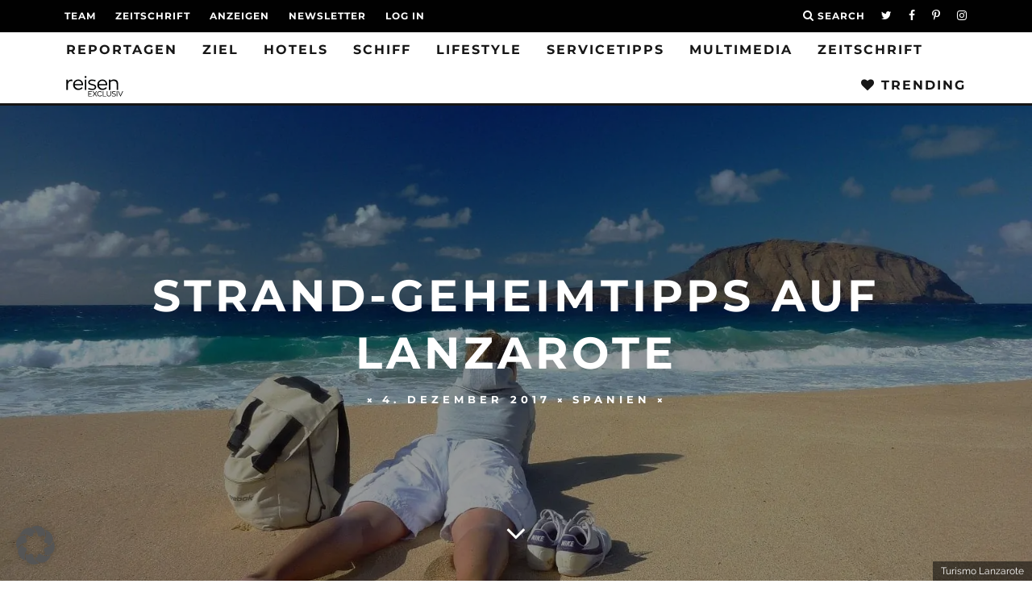

--- FILE ---
content_type: text/html; charset=utf-8
request_url: https://www.google.com/recaptcha/api2/aframe
body_size: 265
content:
<!DOCTYPE HTML><html><head><meta http-equiv="content-type" content="text/html; charset=UTF-8"></head><body><script nonce="qeHD9uF6iE7riJuM_c3eDQ">/** Anti-fraud and anti-abuse applications only. See google.com/recaptcha */ try{var clients={'sodar':'https://pagead2.googlesyndication.com/pagead/sodar?'};window.addEventListener("message",function(a){try{if(a.source===window.parent){var b=JSON.parse(a.data);var c=clients[b['id']];if(c){var d=document.createElement('img');d.src=c+b['params']+'&rc='+(localStorage.getItem("rc::a")?sessionStorage.getItem("rc::b"):"");window.document.body.appendChild(d);sessionStorage.setItem("rc::e",parseInt(sessionStorage.getItem("rc::e")||0)+1);localStorage.setItem("rc::h",'1769093889684');}}}catch(b){}});window.parent.postMessage("_grecaptcha_ready", "*");}catch(b){}</script></body></html>

--- FILE ---
content_type: text/css
request_url: https://reisenexclusiv.com/wp-content/plugins/text-to-speech-tts/public/css/mementor-tts-shared.css?ver=1.9.3
body_size: 6322
content:
/**
 * Mementor Text to Speech - Shared CSS
 * 
 * This file contains ALL styles for the audio player that are shared between
 * the admin preview player and the frontend player.
 * 
 * IMPORTANT: All player styles should be in this file only to ensure consistency
 * between the preview player in the admin area and the live player on the frontend.
 * Do not add player styles to admin/css/mementor-tts-admin.css.
 */

:root {
    /* Theme Colors */
    --mementor-tts-bg-color: #f6f7fb;
    --mementor-tts-border-color: #dcdcde;
    --mementor-tts-accent-color: #2271b1;
    --mementor-tts-accent-color-hover: #135e96;
    --mementor-tts-text-color: #50575e;

    /* Component Colors */
    --mementor-tts-play-button-bg: #ffffff;
    --mementor-tts-play-button-bg-hover: #f6f7f7;
    --mementor-tts-progress-default: #e0e0e0;
    --mementor-tts-progress-playing: #2271b1;
    --mementor-tts-timer-color: #50575e;

    /* Spacing */
    --mementor-tts-spacing-xs: 4px;
    --mementor-tts-spacing-sm: 8px;
    --mementor-tts-spacing-md: 12px;
    --mementor-tts-spacing-lg: 16px;
    
    /* Sizes */
    --mementor-tts-play-icon-size: 24px;
    --mementor-tts-icon-size: 20px;
    --mementor-tts-font-size: 14px;
    --mementor-tts-player-padding: 15px;

    /* Player Label */
    --mementor-tts-label-margin: 10px;
    --mementor-tts-label-size: 14px;
    --mementor-tts-label-weight: 400;
    --mementor-tts-label-color: #1d2327;
}

/* Preview Player Container */
.mementor-tts-preview-player {
    display: block;
    width: 100%;
    max-width: var(--mementor-tts-max-width);
    transition: max-width 0.3s ease;
}

.mementor-tts-preview-player .mementor-tts-player-container {
    display: block;
    width: 100%;
    transition: max-width 0.3s ease;
}

.mementor-tts-preview-player .mementor-tts-player {
    width: 100%;
    transition: max-width 0.3s ease;
}

/* Ensure preview player respects max-width with highest specificity */
html body .mementor-tts-preview-player,
html body .mementor-tts-preview-player .mementor-tts-player-container {
    max-width: var(--mementor-tts-max-width);
    width: 100%;
}

html body .mementor-tts-preview-player .mementor-tts-player {
    width: 100%;
}

/* Base player container with highest specificity */
html body .mementor-tts-player-container {
    width: 100%;
    box-sizing: border-box;
    margin-bottom: 1.5em;
    transition: max-width 0.3s ease;
    max-width: var(--mementor-tts-max-width);
}

/* Base player container styles */
html body .mementor-tts-player-container {
    margin: 1.5em 0;
    clear: both;
    display: block;
    position: relative;
    box-sizing: border-box;
}

/* Before Title Position */
html body .mementor-tts-player-container.mementor-tts-before-title,
html body .mementor-tts-player-container.mementor-tts-before-title-js {
    margin: 0 0 1.5em 0;
    clear: both;
    display: block;
}

/* After Title Before Excerpt Position */
html body .mementor-tts-player-container.mementor-tts-after-title-before-excerpt {
    margin: 1.5em 0;
    clear: both;
    display: block;
}

.entry-header + .mementor-tts-player-container.mementor-tts-after-title-before-excerpt {
    margin-top: 1em;
}

.mementor-tts-player-container.mementor-tts-after-title-before-excerpt + .entry-content,
.mementor-tts-player-container.mementor-tts-after-title-before-excerpt + .excerpt {
    margin-top: 1em;
}

/* After Title After Excerpt Position */
html body .mementor-tts-player-container.mementor-tts-after-title-after-excerpt {
    margin: 1.5em 0;
    clear: both;
    display: block;
}

.excerpt + .mementor-tts-player-container.mementor-tts-after-title-after-excerpt {
    margin-top: 1em;
}

.mementor-tts-player-container.mementor-tts-after-title-after-excerpt + .entry-content {
    margin-top: 1em;
}

/* After Title Position */
html body .mementor-tts-player-container.mementor-tts-after-title,
html body .mementor-tts-player-container.mementor-tts-after-title-js {
    margin: 1.5em 0;
    clear: both;
    display: block;
}

/* After Content Position */
html body .mementor-tts-player-container.mementor-tts-after-content {
    margin: 1.5em 0 0 0;
    clear: both;
    display: block;
}

/* Player wrapper */
.mementor-tts-player-wrapper {
    position: relative;
    margin-bottom: 10px;
    width: 100%;
}

/* Base player label styles */
.mementor-tts-player-label {
    display: block;
    margin-bottom: 5px;
    line-height: 1.4;
}

/* Label font size */
.mementor-tts-player-label.label-size-small {
    font-size: 12px;
}

.mementor-tts-player-label.label-size-default {
    font-size: 14px;
}

.mementor-tts-player-label.label-size-large {
    font-size: 16px;
}

/* Label font weight */
.mementor-tts-player-label.label-weight-normal {
    font-weight: 400;
}

.mementor-tts-player-label.label-weight-medium {
    font-weight: 500;
}

.mementor-tts-player-label.label-weight-bold {
    font-weight: 700;
}

/* Label colors */
.mementor-tts-player-label.label-color-dark {
    color: #1d2327;
}

.mementor-tts-player-label.label-color-white {
    color: #ffffff;
}

.mementor-tts-player-label.label-color-custom {
    color: var(--mementor-tts-custom-label-color, #1d2327);
}

/* Label alignment */
.mementor-tts-player-label.text-left {
    text-align: left;
}

.mementor-tts-player-label.text-center {
    text-align: center;
}

.mementor-tts-player-label.text-right {
    text-align: right;
}

/* Label position-specific styles */
.mementor-tts-player-label.mementor-tts-before-title,
.mementor-tts-player-label.mementor-tts-before-title-js {
    margin-bottom: 0.5em;
}

.mementor-tts-player-label.mementor-tts-after-title-before-excerpt {
    margin-bottom: 1em;
}

.mementor-tts-player-label.mementor-tts-after-title-after-excerpt {
    margin-bottom: 1em;
}

.mementor-tts-player-label.mementor-tts-after-content {
    margin-bottom: 1em;
}

/* Custom color support through CSS variables */
.mementor-tts-player-label[class*="label-color-custom-"] {
    color: var(--mementor-tts-custom-label-color);
}

/* Hide label when show_label is false */
.mementor-tts-preview-player[data-show-label="false"] .mementor-tts-player-label,
.mementor-tts-preview-player[data-show-label="0"] .mementor-tts-player-label {
    display: none !important;
}

/* Show label when show_label is true */
.mementor-tts-preview-player[data-show-label="true"] .mementor-tts-player-label,
.mementor-tts-preview-player[data-show-label="1"] .mementor-tts-player-label {
    display: block !important;
}

/* Force text alignment based on data attribute */
.mementor-tts-preview-player[data-label-position="left"] .mementor-tts-player-label {
    text-align: left !important;
}

.mementor-tts-preview-player[data-label-position="center"] .mementor-tts-player-label {
    text-align: center !important;
}

.mementor-tts-preview-player[data-label-position="right"] .mementor-tts-player-label {
    text-align: right !important;
}

/* Main player with proper width inheritance */
.mementor-tts-player {
    width: 100% !important;
    box-sizing: border-box !important;
    overflow: hidden !important;
    max-width: none !important;
}

/* Override general button styles that might affect our player buttons */
/* This CSS loads after theme CSS (priority 999) to ensure overrides work */
/* Using highest specificity selectors to override any theme button styles */
html body .mementor-tts-player button,
html body .mementor-tts-preview-player button,
html body .mementor-tts-custom-controls button,
html body .mementor-tts-player .mementor-tts-play-button,
html body .mementor-tts-player .mementor-tts-download-button,
html body .mementor-tts-player .mementor-tts-speed-button,
html body .mementor-tts-player .mementor-tts-skip-button {
    background: none !important;
    border: none !important;
    cursor: pointer !important;
    padding: 0 !important;
    margin: 0 !important;
    display: flex !important;
    align-items: center !important;
    justify-content: center !important;
    border-radius: 4px !important;
    font-size: var(--mementor-tts-font-size, 14px) !important;
    position: relative !important;
    z-index: 1 !important;
    overflow: visible !important;
    line-height: normal !important;
    box-shadow: none !important;
    text-shadow: none !important;
    text-transform: none !important;
    letter-spacing: normal !important;
    min-width: auto !important;
    min-height: auto !important;
    font-weight: normal !important;
    -webkit-appearance: none !important;
    -moz-appearance: none !important;
    appearance: none !important;
    font-family: inherit !important;
    outline: none !important;
    color: inherit !important;
    vertical-align: middle !important;
    text-decoration: none !important;
    width: auto !important;
    height: auto !important;
}

/* Custom controls container */
.mementor-tts-custom-controls {
    flex-wrap: wrap !important;
    justify-content: space-between !important;
    box-sizing: border-box !important;
    width: 100% !important;
    max-width: none !important;
    display: flex !important;
    align-items: center;
    gap: var(--mementor-tts-spacing-sm, 8px);
    padding: var(--mementor-tts-player-padding, 15px) !important;
    background-color: var(--mementor-tts-bg-color, #f6f7fb) !important;
    border: var(--mementor-tts-border, none) !important;
    border-radius: var(--mementor-tts-border-radius, 4px) !important;
    font-size: var(--mementor-tts-font-size, 14px) !important;
    color: var(--mementor-tts-text-color, #0e0e0f) !important;
    position: relative !important;
    z-index: 1 !important;
    overflow: visible !important;
}

/* Play button - Ultra high specificity */
/* Includes Weglot and theme compatibility overrides */
.mementor-tts-play-button,
.mementor-tts-player .mementor-tts-play-button,
html body .mementor-tts-player .mementor-tts-play-button,
html body .mementor-tts-player-container .mementor-tts-play-button,
.entry-content .mementor-tts-player .mementor-tts-play-button,
.post-content .mementor-tts-player .mementor-tts-play-button,
html[lang] body .mementor-tts-player .mementor-tts-play-button,
html[lang="en"] body .mementor-tts-player .mementor-tts-play-button {
    display: flex !important;
    align-items: center !important;
    justify-content: center !important;
    width: calc(var(--mementor-tts-play-icon-size, 24px) * 1.5) !important;
    height: calc(var(--mementor-tts-play-icon-size, 24px) * 1.5) !important;
    min-width: calc(var(--mementor-tts-play-icon-size, 24px) * 1.5) !important;
    min-height: calc(var(--mementor-tts-play-icon-size, 24px) * 1.5) !important;
    max-width: calc(var(--mementor-tts-play-icon-size, 24px) * 1.5) !important;
    max-height: calc(var(--mementor-tts-play-icon-size, 24px) * 1.5) !important;
    background-color: var(--mementor-tts-play-button-bg, #ffffff) !important;
    border: 1px solid var(--mementor-tts-border-color, #dcdcde) !important;
    border-radius: 50% !important;
    cursor: pointer !important;
    padding: 0 !important;
    margin: 0 !important;
    order: 1 !important;
    position: relative !important;
    transition: background-color 0.2s ease !important;
    outline: none !important;
    line-height: 1 !important;
    box-sizing: border-box !important;
    -webkit-appearance: none !important;
    -moz-appearance: none !important;
    appearance: none !important;
    font-size: inherit !important;
    flex-shrink: 0 !important;
}

.mementor-tts-play-button:focus {
    outline: none;
    box-shadow: none;
}

.mementor-tts-play-button:hover {
    background-color: var(--mementor-tts-play-button-bg-hover, #f6f7f7);
}

/* Play button without background - when button background is disabled */
.mementor-tts-custom-controls[data-show-play-bg="false"] .mementor-tts-play-button,
.mementor-tts-player .mementor-tts-play-button.no-background,
html body .mementor-tts-player .mementor-tts-play-button.no-background,
html body .mementor-tts-player-container .mementor-tts-play-button.no-background,
.entry-content .mementor-tts-player .mementor-tts-play-button.no-background,
.post-content .mementor-tts-player .mementor-tts-play-button.no-background {
    background-color: transparent !important;
    background: transparent !important;
    border: none !important;
}

/* Ensure hover state is also transparent when no background */
.mementor-tts-custom-controls[data-show-play-bg="false"] .mementor-tts-play-button:hover,
.mementor-tts-player .mementor-tts-play-button.no-background:hover,
html body .mementor-tts-player .mementor-tts-play-button.no-background:hover {
    background-color: transparent !important;
    background: transparent !important;
}

/* Play button icon - Ultra high specificity */
.mementor-tts-play-button .dashicons,
.mementor-tts-play-button .mementor-dashicons,
html body .mementor-tts-play-button .dashicons,
html body .mementor-tts-play-button .mementor-dashicons,
.mementor-tts-player .mementor-tts-play-button .dashicons,
.mementor-tts-player .mementor-tts-play-button .mementor-dashicons,
html body .mementor-tts-player .mementor-tts-play-button .dashicons,
html body .mementor-tts-player .mementor-tts-play-button .mementor-dashicons {
    position: absolute !important;
    top: 50% !important;
    left: 50% !important;
    transform: translate(-45%, -50%) !important;
    margin: 0 !important;
    padding: 0 !important;
    font-size: var(--mementor-tts-play-icon-size, 24px) !important;
    width: var(--mementor-tts-play-icon-size, 24px) !important;
    height: var(--mementor-tts-play-icon-size, 24px) !important;
    display: inline-block !important;
    font-family: dashicons !important;
    line-height: 1 !important;
    color: var(--mementor-tts-accent-color, #2271b1) !important;
    -webkit-font-smoothing: antialiased !important;
    -moz-osx-font-smoothing: grayscale !important;
    text-decoration: none !important;
    vertical-align: middle !important;
    background: none !important;
    border: none !important;
    box-shadow: none !important;
}

.dashicons-controls-pause:before,
.mementor-dashicons-controls-pause:before {
    margin-left: -1px;
}

/* Custom mementor dashicons for volume controls */
.mementor-dashicons-controls-volumeon:before {
    content: "\f521";
}

.mementor-dashicons-controls-volumeoff:before {
    content: "\f520";
}

.mementor-dashicons-controls-play:before {
    content: "\f522";
}

.mementor-dashicons-controls-pause:before {
    content: "\f523";
}

.mementor-dashicons-update:before {
    content: "\f463";
}

.mementor-dashicons-download:before {
    content: "\f316";
}

.mementor-dashicons-info:before {
    content: "\f348";
}

/* Time display */
.mementor-tts-time-display,
.mementor-tts-duration-display {
    font-family: monospace;
    font-size: var(--mementor-tts-font-size, 14px);
    color: var(--mementor-tts-timer-color, #50575e);
    min-width: 45px;
    flex-shrink: 0;
    text-align: center;
}

.mementor-tts-time-display {
    order: 2;
}

.mementor-tts-duration-display {
    order: 4;
}

/* Progress container */
.mementor-tts-progress-container {
    flex-grow: 1;
    height: 8px;
    background-color: var(--mementor-tts-progress-default, #e0e0e0) !important;
    border-radius: 4px;
    cursor: pointer;
    position: relative;
    order: 3;
    z-index: 10; /* Ensure it's above other elements for clicking */
    transition: background-color 0.2s ease;
}

/* Progress container hover effect */
.mementor-tts-progress-container:hover {
    background-color: #d0d0d0 !important;
}

/* Progress container variants */
.mementor-tts-progress-container.thin {
    height: 4px;
}

.mementor-tts-progress-container.thick {
    height: 8px;
}

/* Progress bar */
.mementor-tts-progress-bar {
    height: 100%;
    width: 0;
    background-color: var(--mementor-tts-progress-playing, #2271b1);
    border-radius: 4px;
    position: absolute;
    top: 0;
    left: 0;
    pointer-events: none; /* Allow clicks to pass through to the container */
    transition: width 0.1s linear; /* Smooth progress updates */
}

/* Volume button - with theme override protection */
.mementor-tts-volume-button,
html body .mementor-tts-player .mementor-tts-volume-button,
html[lang] body .mementor-tts-player .mementor-tts-volume-button {
    background: none !important;
    border: none !important;
    cursor: pointer !important;
    padding: 0 !important;
    margin: 0 !important;
    order: 5 !important;
    line-height: inherit !important;
    -webkit-appearance: none !important;
    -moz-appearance: none !important;
    appearance: none !important;
    width: auto !important;
    height: auto !important;
    min-width: auto !important;
    min-height: auto !important;
}

.mementor-tts-volume-button:hover {
    opacity: 0.8;
}

/* Volume button icon */
.mementor-tts-volume-button .dashicons,
.mementor-tts-volume-button .mementor-dashicons {
    width: var(--mementor-tts-icon-size, 20px) !important;
    height: var(--mementor-tts-icon-size, 20px) !important;
    color: var(--mementor-tts-accent-color, #2271b1);
    display: inline-block !important;
    font-family: dashicons !important;
    -webkit-font-smoothing: antialiased !important;
    -moz-osx-font-smoothing: grayscale !important;
}

/* Speed button - with theme override protection */
.mementor-tts-speed-button,
html body .mementor-tts-player .mementor-tts-speed-button,
html[lang] body .mementor-tts-player .mementor-tts-speed-button {
    background: none !important;
    border: none !important;
    cursor: pointer !important;
    padding: 0 !important;
    margin: 0 !important;
    min-width: 40px !important;
    font-size: var(--mementor-tts-font-size, 14px) !important;
    font-family: -apple-system, BlinkMacSystemFont, "Segoe UI", Roboto, Oxygen-Sans, Ubuntu, Cantarell, "Helvetica Neue", sans-serif;
    font-weight: 600 !important;
    color: var(--mementor-tts-accent-color, #2271b1) !important;
    order: 6;
    line-height: inherit !important;
    -webkit-appearance: none !important;
    -moz-appearance: none !important;
    appearance: none !important;
    height: auto !important;
    min-height: auto !important;
}

.mementor-tts-speed-button:hover {
    background-color: rgba(0, 0, 0, 0.05);
}

/* Download button - with theme override protection */
.mementor-tts-download-button,
html body .mementor-tts-player .mementor-tts-download-button,
html[lang] body .mementor-tts-player .mementor-tts-download-button {
    background: none !important;
    border: none !important;
    cursor: pointer !important;
    padding: 0 !important;
    margin: 0 !important;
    order: 7 !important;
    line-height: inherit !important;
    -webkit-appearance: none !important;
    -moz-appearance: none !important;
    appearance: none !important;
    width: auto !important;
    height: auto !important;
    min-width: auto !important;
    min-height: auto !important;
}

.mementor-tts-download-button:hover {
    opacity: 0.8;
}

/* Download button icon */
.mementor-tts-download-button .dashicons,
.mementor-tts-download-button .mementor-dashicons {
    width: var(--mementor-tts-icon-size, 20px) !important;
    height: var(--mementor-tts-icon-size, 20px) !important;
    color: var(--mementor-tts-accent-color, #2271b1);
    display: inline-block !important;
    font-family: dashicons !important;
    -webkit-font-smoothing: antialiased !important;
    -moz-osx-font-smoothing: grayscale !important;
}

/* Info button - with theme override protection */
.mementor-tts-info-button,
html body .mementor-tts-player .mementor-tts-info-button,
html[lang] body .mementor-tts-player .mementor-tts-info-button {
    background: none !important;
    border: none !important;
    cursor: pointer !important;
    padding: 0 !important;
    margin: 0 !important;
    order: 8 !important;
    position: relative !important;
    line-height: inherit !important;
    -webkit-appearance: none !important;
    -moz-appearance: none !important;
    appearance: none !important;
    width: auto !important;
    height: auto !important;
    min-width: auto !important;
    min-height: auto !important;
}

.mementor-tts-info-button:hover {
    opacity: 0.8;
}

/* Info button icon */
.mementor-tts-info-button .dashicons,
.mementor-tts-info-button .mementor-dashicons {
    width: var(--mementor-tts-icon-size, 20px) !important;
    height: var(--mementor-tts-icon-size, 20px) !important;
    color: var(--mementor-tts-accent-color, #2271b1);
    display: inline-block !important;
    font-family: dashicons !important;
    -webkit-font-smoothing: antialiased !important;
    -moz-osx-font-smoothing: grayscale !important;
}

/* Info popup styles */
.mementor-tts-info-popup {
    display: none;
    position: fixed;
    background-color: white;
    border: 1px solid #ddd;
    border-radius: 5px;
    padding: 10px 15px;
    width: 308px;
    max-width: 90vw;
    box-shadow: 0 3px 8px rgba(0, 0, 0, 0.15);
    z-index: 9999; /* Reduced from 999999 to prevent conflicts with other plugins */
    font-size: 14px;
    line-height: 1.5;
    color: #444;
    text-align: left;
    /* Use CSS variables for positioning precision */
    --button-x: 0px;
    --button-y: 0px;
    --button-width: 0px;
    --button-right: 0px;
}

.mementor-tts-info-popup p {
    margin: 0;
    padding: 0;
}

/* Close button for info popup */
.mementor-tts-info-close {
    position: absolute;
    top: 5px;
    right: 5px;
    background: none;
    border: none;
    font-size: 20px;
    line-height: 1;
    width: 20px;
    height: 20px;
    padding: 0;
    color: #666;
    cursor: pointer;
    opacity: 0.7;
    transition: opacity 0.2s;
}

.mementor-tts-info-close:hover {
    opacity: 1;
    color: #333;
}

.mementor-tts-info-close:focus {
    outline: 2px solid var(--mementor-tts-accent-color, #2271b1);
    outline-offset: 2px;
}

/* Arrow pointing down from the popup */
.mementor-tts-info-popup:after {
    content: '';
    position: absolute;
    top: 100%;
    border-width: 8px;
    border-style: solid;
    border-color: white transparent transparent transparent;
}

/* Position top-left */
.mementor-tts-info-popup.position-top-left {
    left: var(--button-x);
    top: var(--button-y);
    transform: translate(0, -100%);
    margin-top: -8px;
}

.mementor-tts-info-popup.position-top-left:after {
    left: 15px;
}

/* Position top-center */
.mementor-tts-info-popup.position-top-center {
    left: calc(var(--button-x) + var(--button-width) / 2);
    top: var(--button-y);
    transform: translate(-50%, -100%);
    margin-top: -8px;
}

.mementor-tts-info-popup.position-top-center:after {
    left: 50%;
    transform: translateX(-50%);
}

/* Position top-right */
.mementor-tts-info-popup.position-top-right {
    left: var(--button-right);
    top: var(--button-y);
    transform: translate(-100%, -100%);
    margin-top: -27px;
}

.mementor-tts-info-popup.position-top-right:after {
    right: 15px;
}

/* Visible state */
.mementor-tts-info-popup.tooltip-visible {
    display: block;
}

/* Make sure all parent elements allow the popup to be visible */
.mementor-tts-player,
.mementor-tts-player-container,
.mementor-tts-custom-controls,
.mementor-tts-info-button {
    overflow: visible !important;
    position: relative !important;
}

body .mementor-tts-player,
body .mementor-tts-player-container,
body .mementor-tts-custom-controls {
    overflow: visible !important;
}

/* Force parent divs up the DOM tree to show overflow */
.mementor-tts-player-container *,
.mementor-tts-player * {
    pointer-events: auto !important;
}

/* Add a special global container for the popup that can't be affected by overflow */
.mementor-tts-info-popup-container {
    position: relative !important;
    overflow: visible !important;
}

/* Player width options */
.mementor-tts-player.content-width,
.mementor-tts-player.full-width {
    width: 100%;
}

/* Responsive adjustments */
@media screen and (max-width: 600px) {
    .mementor-tts-custom-controls {
        flex-wrap: wrap;
        gap: 8px;
        padding: 10px;
    }
    
    .mementor-tts-play-button {
        width: 32px;
        height: 32px;
    }
    
    .mementor-tts-time-display,
    .mementor-tts-duration-display {
        font-size: 12px;
        min-width: 40px;
    }
    
    .mementor-tts-progress-container {
        order: 1;
        width: 100%;
        flex-basis: 100%;
    }
    
    .mementor-tts-time-display {
        order: 2;
    }
    
    .mementor-tts-duration-display {
        order: 3;
    }
}

/* Ensure the player is visible in Elementor templates without changing the original layout */
.elementor-widget-container .mementor-tts-player-container {
    display: block;
    width: 100%;
    max-width: var(--mementor-tts-max-width);
}

/* Adjust player for Elementor page builder */
.elementor-section .mementor-tts-player {
    width: 100%;
    margin: 0 auto;
}

/* Disabled controls */
.mementor-tts-control-disabled,
button.mementor-tts-control-disabled,
.mementor-tts-custom-controls button.mementor-tts-control-disabled,
.mementor-tts-player button[style*="display: none"],
.mementor-tts-player button[style*="display:none"] {
    display: none !important;
    visibility: hidden !important;
    opacity: 0 !important;
    width: 0 !important;
    height: 0 !important;
    margin: 0 !important;
    padding: 0 !important;
    position: absolute !important;
    pointer-events: none !important;
}

/* Remove ALL conflicting width classes and consolidate */
/* Width classes with highest specificity */
html body .mementor-tts-player-container {
    width: 100%;
    box-sizing: border-box;
    display: block;
}

/* Full width variant */
html body .mementor-tts-player-container.mementor-tts-width-full {
    max-width: 100%;
}

/* Custom/Content width variant */
html body .mementor-tts-player-container.mementor-tts-width-custom,
html body .mementor-tts-player-container.mementor-tts-width-500,
html body .mementor-tts-player-container.mementor-tts-width-content_width {
    max-width: var(--mementor-tts-max-width);
}

/* Alignment with highest specificity */
html body .mementor-tts-player-container[data-alignment="left"] {
    margin-left: 0 !important;
    margin-right: auto !important;
}

html body .mementor-tts-player-container[data-alignment="center"] {
    margin-left: auto !important;
    margin-right: auto !important;
}

html body .mementor-tts-player-container[data-alignment="right"] {
    margin-left: auto !important;
    margin-right: 0 !important;
}

/* Remove any !important from max-width on these classes */
.mementor-tts-width-full,
.mementor-tts-preview-player .mementor-tts-width-full,
.mementor-tts-player.mementor-tts-width-full {
    width: 100%;
}

/* Loading animation for play button */
.mementor-tts-loading {
    opacity: 0.7;
    pointer-events: none;
}

.mementor-tts-spin {
    animation: mementor-tts-spin 2s linear infinite;
}

@keyframes mementor-tts-spin {
    0% { transform: rotate(0deg); }
    100% { transform: rotate(360deg); }
}

/* Generating state styles */
.mementor-tts-generating {
    position: relative;
}

.mementor-tts-generating .dashicons {
    animation: mementor-tts-spin 2s linear infinite;
    color: var(--mementor-tts-accent-color-hover, #135e96) !important;
}

.mementor-tts-generate-button.mementor-tts-generating {
    background-color: rgba(34, 113, 177, 0.1) !important;
    cursor: not-allowed !important;
}

.mementor-tts-generate-button.mementor-tts-generating .dashicons {
    color: var(--mementor-tts-accent-color-hover, #135e96) !important;
}

/* Pulse animation for generating state */
@keyframes mementor-tts-pulse {
    0% { box-shadow: 0 0 0 0 rgba(34, 113, 177, 0.4); }
    70% { box-shadow: 0 0 0 6px rgba(34, 113, 177, 0); }
    100% { box-shadow: 0 0 0 0 rgba(34, 113, 177, 0); }
}

.mementor-tts-player-container.is-generating .mementor-tts-play-button {
    animation: mementor-tts-pulse 1.5s infinite;
}

/* Fix for player layout issues */
.mementor-tts-player {
    width: 100% !important;
    box-sizing: border-box !important;
    overflow: hidden !important;
    max-width: none !important;
}

.mementor-tts-custom-controls {
    flex-wrap: wrap !important; /* Allow controls to wrap on narrow screens */
    justify-content: space-between !important;
    box-sizing: border-box !important;
    width: 100% !important;
    max-width: none !important;
    background-color: var(--mementor-tts-bg-color, #f6f7fb) !important;
    border: var(--mementor-tts-border, none) !important;
}

/* Make sure the progress container is full width on mobile */
@media (max-width: 480px) {
    .mementor-tts-progress-container {
        width: 100% !important;
        flex-basis: 100% !important;
        order: 5 !important; /* Move below other controls on mobile */
        margin-top: 8px !important;
    }
    
    .mementor-tts-custom-controls {
        padding: 10px !important; /* Reduce padding on mobile */
    }
    
    /* Fix for play button alignment */
    .mementor-tts-play-button {
        width: 32px !important;
        height: 32px !important;
    }
    
    /* Smaller font size for time display */
    .mementor-tts-time-display,
    .mementor-tts-duration-display {
        font-size: 12px !important;
        min-width: auto !important;
    }
}

/* Fix for specific WordPress theme conflicts */
.entry-content .mementor-tts-player,
.post-content .mementor-tts-player,
.content .mementor-tts-player,
.wp-block .mementor-tts-player,
.elementor-widget-container .mementor-tts-player {
    width: 100%;
}

/* Ensure audio element is properly sized */
.mementor-tts-player audio {
    width: 1px !important;
    height: 1px !important;
    position: absolute !important;
    left: -9999px !important;
}

/* Hide player on non-singular pages as a fallback */
.home .mementor-tts-player-container,
.archive .mementor-tts-player-container,
.search .mementor-tts-player-container,
.blog .mementor-tts-player-container,
body:not(.single):not(.page):not(.singular) .mementor-tts-player-container {
    display: none !important;
}

/* Ensure width classes work in Elementor */
.elementor-widget-container .mementor-tts-player-container.mementor-tts-width-500,
.elementor-widget-container .mementor-tts-player-container.mementor-tts-width-custom,
.elementor-widget-container .mementor-tts-player-container.mementor-tts-width-full {
    width: 100% !important;
    margin-left: auto !important;
    margin-right: auto !important;
}

.elementor-widget-container .mementor-tts-player {
    width: 100%;
}

/* Ensure width classes have high specificity */
body .mementor-tts-player-container.mementor-tts-width-500,
body .mementor-tts-preview-player .mementor-tts-width-500 {
    max-width: var(--mementor-tts-max-width) !important;
    width: 100% !important;
    margin-left: auto !important;
    margin-right: auto !important;
}

body .mementor-tts-player-container.mementor-tts-width-custom,
body .mementor-tts-preview-player .mementor-tts-width-custom {
    max-width: var(--mementor-tts-max-width) !important;
    width: 100% !important;
    margin-left: auto !important;
    margin-right: auto !important;
}

body .mementor-tts-player-container.mementor-tts-width-full,
body .mementor-tts-preview-player .mementor-tts-width-full {
    width: 100% !important;
}

/* Ensure proper width inheritance */
.mementor-tts-player-container {
    max-width: var(--mementor-tts-max-width) !important;
    width: 100% !important;
    box-sizing: border-box !important;
    display: block !important;
}

.mementor-tts-player {
    width: 100% !important;
    box-sizing: border-box !important;
}

/* Hide empty paragraph tags ONLY within player structure, not Elementor content */
.mementor-tts-player-container > p:empty,
.mementor-tts-player > p:empty,
.mementor-tts-custom-controls > p:empty {
    display: none !important;
}

.mementor-tts-player-container > p:empty + p:empty {
    display: none !important;
}

/* Reset margins only for direct children paragraphs within player controls, not all descendant paragraphs */
.mementor-tts-custom-controls > p,
.mementor-tts-player > p:not(.e-n-accordion-item-title-text) {
    margin: 0 !important;
    padding: 0 !important;
}

/* Ensure Elementor and other page builder content is never affected */
.mementor-tts-player-container .elementor-widget-container p,
.mementor-tts-player-container [class*="elementor"] p,
.mementor-tts-player-container [class*="e-n-accordion"] p {
    margin: revert !important;
    padding: revert !important;
}

/* Player alignment styles - high specificity */
body .mementor-tts-player-container[data-alignment="left"],
.mementor-tts-player-container[data-alignment="left"] {
    margin-left: 0 !important;
    margin-right: auto !important;
}

body .mementor-tts-player-container[data-alignment="center"],
.mementor-tts-player-container[data-alignment="center"] {
    margin-left: auto !important;
    margin-right: auto !important;
}

body .mementor-tts-player-container[data-alignment="right"],
.mementor-tts-player-container[data-alignment="right"] {
    margin-left: auto !important;
    margin-right: 0 !important;
}

/* Player width styles */
.mementor-tts-player-container.mementor-tts-width-content_width {
    max-width: var(--mementor-tts-max-width) !important;
}

.mementor-tts-player-container.mementor-tts-width-full_width {
    max-width: 100%;
}

/* Ensure proper width inheritance with high specificity */
html body .mementor-tts-player-container {
    max-width: var(--mementor-tts-max-width);
    width: 100%;
    box-sizing: border-box;
    display: block;
}

/* Player alignment styles with highest specificity */
html body .mementor-tts-player-container[data-alignment="left"] {
    margin-left: 0 !important;
    margin-right: auto !important;
}

html body .mementor-tts-player-container[data-alignment="center"] {
    margin-left: auto !important;
    margin-right: auto !important;
}

html body .mementor-tts-player-container[data-alignment="right"] {
    margin-left: auto !important;
    margin-right: 0 !important;
}

/* Player width styles */
.mementor-tts-player-container.mementor-tts-width-content_width {
    max-width: var(--mementor-tts-max-width) !important;
}

.mementor-tts-player-container.mementor-tts-width-full_width {
    max-width: 100%;
}

/* Ensure preview player respects max-width */
html body .mementor-tts-preview-player .mementor-tts-player-container {
    max-width: var(--mementor-tts-max-width);
    width: 100%;
}

/* Remove any conflicting max-width rules */
.mementor-tts-preview-player .mementor-tts-player,
.mementor-tts-preview-player .mementor-tts-player * {
    max-width: none !important;
}

/* Preview player container base styles */
.mementor-tts-preview-player .mementor-tts-player-container {
    display: block;
    width: 100%;
    max-width: var(--mementor-tts-max-width);
}

/* Preview player alignment styles - highest specificity */
html body .mementor-tts-preview-player .mementor-tts-player-container[data-alignment="left"] {
    margin-left: 0 !important;
    margin-right: auto !important;
}

html body .mementor-tts-preview-player .mementor-tts-player-container[data-alignment="center"] {
    margin-left: auto !important;
    margin-right: auto !important;
}

html body .mementor-tts-preview-player .mementor-tts-player-container[data-alignment="right"] {
    margin-left: auto !important;
    margin-right: 0 !important;
}

/* Preview player alignment styles */
.mementor-tts-preview-player[data-alignment="left"] {
    margin-left: 0 !important;
    margin-right: auto !important;
}

.mementor-tts-preview-player[data-alignment="center"] {
    margin-left: auto !important;
    margin-right: auto !important;
}

.mementor-tts-preview-player[data-alignment="right"] {
    margin-right: 0 !important;
    margin-left: auto !important;
}

/* Ensure parent containers don't clip the popup */
.mementor-tts-custom-controls,
.mementor-tts-player,
.mementor-tts-player-container {
    overflow: visible !important;
    position: relative !important;
}

/* Player alignment classes */
html body .mementor-tts-player-container.mementor-tts-align-left {
    margin-right: auto;
    margin-left: 0;
}

html body .mementor-tts-player-container.mementor-tts-align-center {
    margin-left: auto;
    margin-right: auto;
}

html body .mementor-tts-player-container.mementor-tts-align-right {
    margin-left: auto;
    margin-right: 0;
}

/* Alignment Classes */
html body .mementor-tts-player-container.mementor-tts-align-left {
    margin-right: auto;
    text-align: left;
}

html body .mementor-tts-player-container.mementor-tts-align-center {
    margin-left: auto;
    margin-right: auto;
    text-align: center;
}

html body .mementor-tts-player-container.mementor-tts-align-right {
    margin-left: auto;
    text-align: right;
}

/* Width Classes */
html body .mementor-tts-player-container.mementor-tts-width-content_width {
    max-width: 500px;
}

html body .mementor-tts-player-container.mementor-tts-width-full_width {
    width: 100%;
}

/* Ensure proper spacing with theme elements */
.entry-header + .mementor-tts-player-container,
.entry-content + .mementor-tts-player-container,
.excerpt + .mementor-tts-player-container {
    margin-top: 1em;
}

.mementor-tts-player-container + .entry-content,
.mementor-tts-player-container + .excerpt {
    margin-top: 1em;
}

/* Dynamic Placement Context Classes */

/* Adjacent to specific elements */
.mementor-tts-adjacent-to-entry-title {
    margin: 1.5em 0;
}

.mementor-tts-adjacent-to-entry-header {
    margin: 1.5em 0;
}

.mementor-tts-adjacent-to-post-title {
    margin: 1.5em 0;
}

/* Before/After Excerpt Context */
.mementor-tts-before-entry-content,
.mementor-tts-before-post-content,
.mementor-tts-before-excerpt {
    margin: 1.5em 0 1em;
}

.mementor-tts-after-entry-excerpt,
.mementor-tts-after-excerpt,
.mementor-tts-after-post-excerpt {
    margin: 1em 0 1.5em;
}

/* Fallback Cases */
.mementor-tts-no-excerpt {
    margin: 1em 0 1.5em;
}

.mementor-tts-no-excerpt-no-content {
    margin: 1em 0 1.5em;
}

/* Theme-specific adjustments */
.elementor-widget-container .mementor-tts-player-container {
    margin: 1em 0;
}

.elementor-widget-theme-post-content .mementor-tts-player-container {
    margin: 1.5em 0;
}

/* Ensure proper spacing with various theme elements */
.entry-header + .mementor-tts-player-container {
    margin-top: 1em;
}

.mementor-tts-player-container + .entry-content {
    margin-top: 1.5em;
}

.excerpt + .mementor-tts-player-container {
    margin-top: 1em;
}

.mementor-tts-player-container + .excerpt {
    margin-top: 1em;
}

/* Position-specific margins */
.mementor-tts-before-title-js {
    margin-bottom: 1.5em;
}

.mementor-tts-after-title-js {
    margin-top: 1em;
    margin-bottom: 1.5em;
}

.mementor-tts-after-title-before-excerpt {
    margin: 1em 0 1.5em;
}

.mementor-tts-after-title-after-excerpt {
    margin: 1.5em 0 1em;
}

.mementor-tts-after-content {
    margin-top: 1.5em;
    margin-bottom: 0;
}

/* Base player container styles */
.mementor-tts-player-container {
    clear: both;
    display: block;
    position: relative;
    box-sizing: border-box;
    width: 100%;
}

/* Max width custom class with fallback support */
html body .mementor-tts-player-container.mementor-tts-max-width-custom {
    max-width: var(--mementor-tts-max-width, 100%) !important;
    width: 100% !important;
}

/* Max width based on data attributes - modern browsers */
@supports (max-width: attr(data-max-width px)) {
    html body .mementor-tts-max-width-custom {
        max-width: attr(data-max-width length, 100%) !important;
    }
}

html body .mementor-tts-player-container.mementor-tts-width-content_width {
    width: 100% !important;
    max-width: var(--mementor-tts-max-width, 100%) !important;
}

/* Ensure the player element also respects the max-width */
html body .mementor-tts-player-container.mementor-tts-max-width-custom .mementor-tts-player {
    width: 100% !important;
}

/* Responsive Breakpoints */
@media screen and (max-width: 1024px) {
    html body .mementor-tts-player-container {
        padding: var(--mementor-tts-spacing-md);
    }

    .mementor-tts-custom-controls {
        gap: var(--mementor-tts-spacing-sm);
    }
}

@media screen and (max-width: 768px) {
    html body .mementor-tts-player-container {
        padding: var(--mementor-tts-spacing-sm);
    }

    .mementor-tts-custom-controls {
        flex-wrap: wrap;
        gap: var(--mementor-tts-spacing-xs);
    }

    .mementor-tts-progress-container {
        order: 2;
        max-width: 30%;
        margin: var(--mementor-tts-spacing-xs) 0;
    }

    .mementor-tts-time-display {
        order: 3;
    }

    .mementor-tts-volume-button,
    .mementor-tts-speed-button,
    .mementor-tts-download-button,
    .mementor-tts-info-button {
        order: 4;
    }

    .mementor-tts-player-label {
        font-size: calc(var(--mementor-tts-label-size) * 0.9);
        margin-bottom: var(--mementor-tts-spacing-sm);
    }
}

@media screen and (max-width: 480px) {
    html body .mementor-tts-player-container {
        padding: var(--mementor-tts-spacing-xs);
    }

    .mementor-tts-custom-controls {
        justify-content: center;
    }

    .mementor-tts-play-button {
        order: 1;
        margin-right: var(--mementor-tts-spacing-xs);
    }

    .mementor-tts-progress-container {
        order: 2;
        width: 100%;
        margin: var(--mementor-tts-spacing-xs) 0;
    }

    .mementor-tts-time-display {
        order: 3;
        font-size: calc(var(--mementor-tts-font-size) * 0.9);
    }

    .mementor-tts-volume-button,
    .mementor-tts-speed-button,
    .mementor-tts-download-button,
    .mementor-tts-info-button {
        order: 4;
        padding: calc(var(--mementor-tts-spacing-xs) * 1.5);
    }

    .mementor-tts-player-label {
        font-size: calc(var(--mementor-tts-label-size) * 0.85);
        margin-bottom: var(--mementor-tts-spacing-xs);
    }

    /* Adjust icon sizes for better touch targets */
    .mementor-tts-play-button .dashicons {
        font-size: calc(var(--mementor-tts-play-icon-size) * 1.1);
        width: calc(var(--mementor-tts-play-icon-size) * 1.1);
        height: calc(var(--mementor-tts-play-icon-size) * 1.1);
    }

    .mementor-tts-volume-button .dashicons,
    .mementor-tts-speed-button .dashicons,
    .mementor-tts-download-button .dashicons,
    .mementor-tts-info-button .dashicons {
        font-size: calc(var(--mementor-tts-icon-size) * 1.1);
        width: calc(var(--mementor-tts-icon-size) * 1.1);
        height: calc(var(--mementor-tts-icon-size) * 1.1);
    }
}

@media screen and (max-width: 360px) {
    .mementor-tts-custom-controls {
        gap: calc(var(--mementor-tts-spacing-xs) / 2);
    }

    .mementor-tts-volume-button,
    .mementor-tts-speed-button,
    .mementor-tts-download-button,
    .mementor-tts-info-button {
        padding: var(--mementor-tts-spacing-xs);
    }

    .mementor-tts-time-display {
        font-size: calc(var(--mementor-tts-font-size) * 0.85);
    }
}

/* Remove borders from icon buttons except play button and speed control */
.mementor-tts-volume-button,
.mementor-tts-info-button,
.mementor-tts-download-button,
html body .mementor-tts-volume-button,
html body .mementor-tts-info-button,
html body .mementor-tts-download-button,
.mementor-tts-preview-player .mementor-tts-volume-button,
.mementor-tts-preview-player .mementor-tts-info-button,
.mementor-tts-preview-player .mementor-tts-download-button {
    border: none !important;
    background: transparent !important;
    box-shadow: none !important;
}

/* Override display for hidden controls - highest specificity to beat !important rules */
html body .mementor-tts-player .mementor-tts-download-button[style*="display: none"],
html body .mementor-tts-player .mementor-tts-download-button[style*="display:none"],
html body .mementor-tts-preview-player .mementor-tts-download-button[style*="display: none"],
html body .mementor-tts-preview-player .mementor-tts-download-button[style*="display:none"] {
    display: none !important;
}

html body .mementor-tts-player .mementor-tts-info-button[style*="display: none"],
html body .mementor-tts-player .mementor-tts-info-button[style*="display:none"],
html body .mementor-tts-preview-player .mementor-tts-info-button[style*="display: none"],
html body .mementor-tts-preview-player .mementor-tts-info-button[style*="display:none"] {
    display: none !important;
}

html body .mementor-tts-player .mementor-tts-volume-button[style*="display: none"],
html body .mementor-tts-player .mementor-tts-volume-button[style*="display:none"],
html body .mementor-tts-preview-player .mementor-tts-volume-button[style*="display: none"],
html body .mementor-tts-preview-player .mementor-tts-volume-button[style*="display:none"] {
    display: none !important;
}

html body .mementor-tts-player .mementor-tts-speed-button[style*="display: none"],
html body .mementor-tts-player .mementor-tts-speed-button[style*="display:none"],
html body .mementor-tts-preview-player .mementor-tts-speed-button[style*="display: none"],
html body .mementor-tts-preview-player .mementor-tts-speed-button[style*="display:none"] {
    display: none !important;
}

html body .mementor-tts-player .mementor-tts-time-display[style*="display: none"],
html body .mementor-tts-player .mementor-tts-time-display[style*="display:none"],
html body .mementor-tts-player .mementor-tts-duration-display[style*="display: none"],
html body .mementor-tts-player .mementor-tts-duration-display[style*="display:none"],
html body .mementor-tts-preview-player .mementor-tts-time-display[style*="display: none"],
html body .mementor-tts-preview-player .mementor-tts-time-display[style*="display:none"],
html body .mementor-tts-preview-player .mementor-tts-duration-display[style*="display: none"],
html body .mementor-tts-preview-player .mementor-tts-duration-display[style*="display:none"] {
    display: none !important;
}

--- FILE ---
content_type: application/javascript
request_url: https://reisenexclusiv.com/wp-content/themes/15zine/library/js/cookie.min.js?ver=3.2.2
body_size: 812
content:
// Copyright (c) 2012 Florian H., https://github.com/js-coder https://github.com/js-coder/cookie.js cookie.js is released under the MIT/X11 license.
!function(e,t){var n=function(){return n.get.apply(n,arguments)},r=n.utils={isArray:Array.isArray||function(e){return Object.prototype.toString.call(e)==="[object Array]"},isPlainObject:function(e){return!!e&&Object.prototype.toString.call(e)==="[object Object]"},toArray:function(e){return Array.prototype.slice.call(e)},getKeys:Object.keys||function(e){var t=[],n="";for(n in e)e.hasOwnProperty(n)&&t.push(n);return t},escape:function(e){return String(e).replace(/[,;"\\=\s%]/g,function(e){return encodeURIComponent(e)})},retrieve:function(e,t){return e==null?t:e}};n.defaults={},n.expiresMultiplier=86400,n.set=function(n,i,s){if(r.isPlainObject(n))for(var o in n)n.hasOwnProperty(o)&&this.set(o,n[o],i);else{s=r.isPlainObject(s)?s:{expires:s};var u=s.expires!==t?s.expires:this.defaults.expires||"",a=typeof u;a==="string"&&u!==""?u=new Date(u):a==="number"&&(u=new Date(+(new Date)+1e3*this.expiresMultiplier*u)),u!==""&&"toGMTString"in u&&(u=";expires="+u.toGMTString());var f=s.path||this.defaults.path;f=f?";path="+f:"";var l=s.domain||this.defaults.domain;l=l?";domain="+l:"";var c=s.secure||this.defaults.secure?";secure":"";e.cookie=r.escape(n)+"="+r.escape(i)+u+f+l+c}return this},n.remove=function(e){e=r.isArray(e)?e:r.toArray(arguments);for(var t=0,n=e.length;t<n;t++)this.set(e[t],"",-1);return this},n.empty=function(){return this.remove(r.getKeys(this.all()))},n.get=function(e,n){n=n||t;var i=this.all();if(r.isArray(e)){var s={};for(var o=0,u=e.length;o<u;o++){var a=e[o];s[a]=r.retrieve(i[a],n)}return s}return r.retrieve(i[e],n)},n.all=function(){if(e.cookie==="")return{};var t=e.cookie.split("; "),n={};for(var r=0,i=t.length;r<i;r++){var s=t[r].split("=");n[decodeURIComponent(s[0])]=decodeURIComponent(s[1])}return n},n.enabled=function(){if(navigator.cookieEnabled)return!0;var e=n.set("_","_").get("_")==="_";return n.remove("_"),e},typeof define=="function"&&define.amd?define(function(){return n}):typeof exports!="undefined"?exports.cookie=n:window.cookie=n}(document);